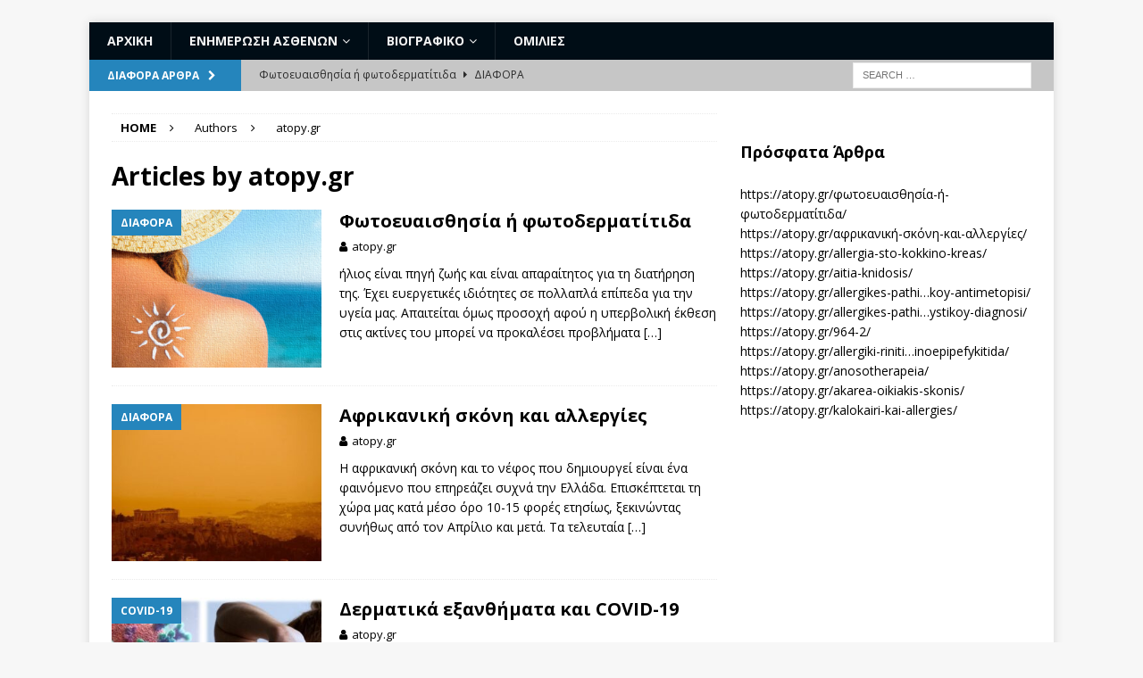

--- FILE ---
content_type: text/html; charset=UTF-8
request_url: https://atopy.gr/author/atopy-gr/
body_size: 10700
content:
<!DOCTYPE html>
<html class="no-js mh-one-sb" lang="en-US">
<head>
<meta charset="UTF-8">
<meta name="viewport" content="width=device-width, initial-scale=1.0">
<link rel="profile" href="http://gmpg.org/xfn/11" />
<meta name='robots' content='max-image-preview:large' />

	<!-- This site is optimized with the Yoast SEO plugin v14.4.1 - https://yoast.com/wordpress/plugins/seo/ -->
	<title>atopy.gr, Author at atopy.gr</title>
	<meta name="robots" content="index, follow" />
	<meta name="googlebot" content="index, follow, max-snippet:-1, max-image-preview:large, max-video-preview:-1" />
	<meta name="bingbot" content="index, follow, max-snippet:-1, max-image-preview:large, max-video-preview:-1" />
	<link rel="canonical" href="https://atopy.gr/author/atopy-gr/" />
	<link rel="next" href="https://atopy.gr/author/atopy-gr/page/2/" />
	<meta property="og:locale" content="en_US" />
	<meta property="og:type" content="profile" />
	<meta property="og:title" content="atopy.gr, Author at atopy.gr" />
	<meta property="og:url" content="https://atopy.gr/author/atopy-gr/" />
	<meta property="og:site_name" content="atopy.gr" />
	<meta property="og:image" content="https://secure.gravatar.com/avatar/e548a5e76ad9f59e780bcecba10ec85e?s=500&#038;d=mm&#038;r=g" />
	<meta name="twitter:card" content="summary_large_image" />
	<script type="application/ld+json" class="yoast-schema-graph">{"@context":"https://schema.org","@graph":[{"@type":"WebSite","@id":"https://atopy.gr/#website","url":"https://atopy.gr/","name":"atopy.gr","description":"\u0391\u03bb\u03bb\u03b5\u03c1\u03b3\u03b9\u03bf\u03bb\u03cc\u03b3\u03bf\u03c2 - \u03a3\u03c4\u03c1. \u0399\u03b1\u03c4\u03c1\u03cc\u03c2 \u0399\u03c9\u03ac\u03bd\u03bd\u03b7\u03c2 \u03a0\u03b1\u03c1\u03b1\u03c3\u03ba\u03b5\u03c5\u03cc\u03c0\u03bf\u03c5\u03bb\u03bf\u03c2","potentialAction":[{"@type":"SearchAction","target":"https://atopy.gr/?s={search_term_string}","query-input":"required name=search_term_string"}],"inLanguage":"en-US"},{"@type":"ProfilePage","@id":"https://atopy.gr/author/atopy-gr/#webpage","url":"https://atopy.gr/author/atopy-gr/","name":"atopy.gr, Author at atopy.gr","isPartOf":{"@id":"https://atopy.gr/#website"},"inLanguage":"en-US"},{"@type":["Person"],"@id":"https://atopy.gr/#/schema/person/9988db922f87753302785f603ea5aba0","name":"atopy.gr","image":{"@type":"ImageObject","@id":"https://atopy.gr/#personlogo","inLanguage":"en-US","url":"https://secure.gravatar.com/avatar/e548a5e76ad9f59e780bcecba10ec85e?s=96&d=mm&r=g","caption":"atopy.gr"},"mainEntityOfPage":{"@id":"https://atopy.gr/author/atopy-gr/#webpage"}}]}</script>
	<!-- / Yoast SEO plugin. -->


<link rel='dns-prefetch' href='//fonts.googleapis.com' />
<link rel='dns-prefetch' href='//s.w.org' />
<link rel="alternate" type="application/rss+xml" title="atopy.gr &raquo; Feed" href="https://atopy.gr/feed/" />
<link rel="alternate" type="application/rss+xml" title="atopy.gr &raquo; Comments Feed" href="https://atopy.gr/comments/feed/" />
<link rel="alternate" type="application/rss+xml" title="atopy.gr &raquo; Posts by atopy.gr Feed" href="https://atopy.gr/author/atopy-gr/feed/" />
		<script type="text/javascript">
			window._wpemojiSettings = {"baseUrl":"https:\/\/s.w.org\/images\/core\/emoji\/13.1.0\/72x72\/","ext":".png","svgUrl":"https:\/\/s.w.org\/images\/core\/emoji\/13.1.0\/svg\/","svgExt":".svg","source":{"concatemoji":"https:\/\/atopy.gr\/wp-includes\/js\/wp-emoji-release.min.js?ver=5.8.12"}};
			!function(e,a,t){var n,r,o,i=a.createElement("canvas"),p=i.getContext&&i.getContext("2d");function s(e,t){var a=String.fromCharCode;p.clearRect(0,0,i.width,i.height),p.fillText(a.apply(this,e),0,0);e=i.toDataURL();return p.clearRect(0,0,i.width,i.height),p.fillText(a.apply(this,t),0,0),e===i.toDataURL()}function c(e){var t=a.createElement("script");t.src=e,t.defer=t.type="text/javascript",a.getElementsByTagName("head")[0].appendChild(t)}for(o=Array("flag","emoji"),t.supports={everything:!0,everythingExceptFlag:!0},r=0;r<o.length;r++)t.supports[o[r]]=function(e){if(!p||!p.fillText)return!1;switch(p.textBaseline="top",p.font="600 32px Arial",e){case"flag":return s([127987,65039,8205,9895,65039],[127987,65039,8203,9895,65039])?!1:!s([55356,56826,55356,56819],[55356,56826,8203,55356,56819])&&!s([55356,57332,56128,56423,56128,56418,56128,56421,56128,56430,56128,56423,56128,56447],[55356,57332,8203,56128,56423,8203,56128,56418,8203,56128,56421,8203,56128,56430,8203,56128,56423,8203,56128,56447]);case"emoji":return!s([10084,65039,8205,55357,56613],[10084,65039,8203,55357,56613])}return!1}(o[r]),t.supports.everything=t.supports.everything&&t.supports[o[r]],"flag"!==o[r]&&(t.supports.everythingExceptFlag=t.supports.everythingExceptFlag&&t.supports[o[r]]);t.supports.everythingExceptFlag=t.supports.everythingExceptFlag&&!t.supports.flag,t.DOMReady=!1,t.readyCallback=function(){t.DOMReady=!0},t.supports.everything||(n=function(){t.readyCallback()},a.addEventListener?(a.addEventListener("DOMContentLoaded",n,!1),e.addEventListener("load",n,!1)):(e.attachEvent("onload",n),a.attachEvent("onreadystatechange",function(){"complete"===a.readyState&&t.readyCallback()})),(n=t.source||{}).concatemoji?c(n.concatemoji):n.wpemoji&&n.twemoji&&(c(n.twemoji),c(n.wpemoji)))}(window,document,window._wpemojiSettings);
		</script>
		<style type="text/css">
img.wp-smiley,
img.emoji {
	display: inline !important;
	border: none !important;
	box-shadow: none !important;
	height: 1em !important;
	width: 1em !important;
	margin: 0 .07em !important;
	vertical-align: -0.1em !important;
	background: none !important;
	padding: 0 !important;
}
</style>
	<link rel='stylesheet' id='wp-block-library-css'  href='https://atopy.gr/wp-includes/css/dist/block-library/style.min.css?ver=5.8.12' type='text/css' media='all' />
<link rel='stylesheet' id='mh-magazine-css'  href='https://atopy.gr/wp-content/themes/mh-magazine/style.css?ver=3.9.4' type='text/css' media='all' />
<link rel='stylesheet' id='mh-font-awesome-css'  href='https://atopy.gr/wp-content/themes/mh-magazine/includes/font-awesome.min.css' type='text/css' media='all' />
<link rel='stylesheet' id='mh-google-fonts-css'  href='https://fonts.googleapis.com/css?family=Open+Sans:300,400,400italic,600,700' type='text/css' media='all' />
<script type='text/javascript' src='https://atopy.gr/wp-includes/js/jquery/jquery.min.js?ver=3.6.0' id='jquery-core-js'></script>
<script type='text/javascript' src='https://atopy.gr/wp-includes/js/jquery/jquery-migrate.min.js?ver=3.3.2' id='jquery-migrate-js'></script>
<script type='text/javascript' src='https://atopy.gr/wp-content/themes/mh-magazine/js/scripts.js?ver=3.9.4' id='mh-scripts-js'></script>
<script type='text/javascript' src='https://atopy.gr/wp-content/plugins/wp-image-zoooom/assets/js/jquery.image_zoom.min.js?ver=1.41.1' id='image_zoooom-js'></script>
<script type='text/javascript' id='image_zoooom-init-js-extra'>
/* <![CDATA[ */
var IZ = {"with_woocommerce":"0","exchange_thumbnails":"1","woo_categories":"0","enable_mobile":"","options":{"lensShape":"square","lensSize":200,"lensBorderSize":1,"lensBorderColour":"#ffffff","borderRadius":0,"cursor":"pointer","zoomWindowWidth":300,"zoomWindowHeight":270,"zoomWindowOffsetx":10,"borderSize":1,"borderColour":"#888888","zoomWindowShadow":4,"lensFadeIn":0.5,"lensFadeOut":0.5,"zoomWindowFadeIn":0.5,"zoomWindowFadeOut":0.5,"easingAmount":12,"tint":"true","tintColour":"#ffffff","tintOpacity":0.1},"woo_slider":"0"};
/* ]]> */
</script>
<script type='text/javascript' src='https://atopy.gr/wp-content/plugins/wp-image-zoooom/assets/js/image_zoom-init.js?ver=1.41.1' id='image_zoooom-init-js'></script>
<link rel="https://api.w.org/" href="https://atopy.gr/wp-json/" /><link rel="alternate" type="application/json" href="https://atopy.gr/wp-json/wp/v2/users/1" /><link rel="EditURI" type="application/rsd+xml" title="RSD" href="https://atopy.gr/xmlrpc.php?rsd" />
<link rel="wlwmanifest" type="application/wlwmanifest+xml" href="https://atopy.gr/wp-includes/wlwmanifest.xml" /> 
<meta name="generator" content="WordPress 5.8.12" />
<!-- Analytics by WP-Statistics v12.6.13 - https://wp-statistics.com/ -->
<style type="text/css">
.mh-navigation li:hover, .mh-navigation ul li:hover > ul, .mh-main-nav-wrap, .mh-main-nav, .mh-social-nav li a:hover, .entry-tags li, .mh-slider-caption, .mh-widget-layout8 .mh-widget-title .mh-footer-widget-title-inner, .mh-widget-col-1 .mh-slider-caption, .mh-widget-col-1 .mh-posts-lineup-caption, .mh-carousel-layout1, .mh-spotlight-widget, .mh-social-widget li a, .mh-author-bio-widget, .mh-footer-widget .mh-tab-comment-excerpt, .mh-nip-item:hover .mh-nip-overlay, .mh-widget .tagcloud a, .mh-footer-widget .tagcloud a, .mh-footer, .mh-copyright-wrap, input[type=submit]:hover, #infinite-handle span:hover { background: #000d16; }
.mh-extra-nav-bg { background: rgba(0, 13, 22, 0.2); }
.mh-slider-caption, .mh-posts-stacked-title, .mh-posts-lineup-caption { background: #000d16; background: rgba(0, 13, 22, 0.8); }
@media screen and (max-width: 900px) { #mh-mobile .mh-slider-caption, #mh-mobile .mh-posts-lineup-caption { background: rgba(0, 13, 22, 1); } }
.slicknav_menu, .slicknav_nav ul, #mh-mobile .mh-footer-widget .mh-posts-stacked-overlay { border-color: #000d16; }
.mh-copyright, .mh-copyright a { color: #fff; }
.mh-widget-layout4 .mh-widget-title { background: #2585bc; background: rgba(37, 133, 188, 0.6); }
.mh-preheader, .mh-wide-layout .mh-subheader, .mh-ticker-title, .mh-main-nav li:hover, .mh-footer-nav, .slicknav_menu, .slicknav_btn, .slicknav_nav .slicknav_item:hover, .slicknav_nav a:hover, .mh-back-to-top, .mh-subheading, .entry-tags .fa, .entry-tags li:hover, .mh-widget-layout2 .mh-widget-title, .mh-widget-layout4 .mh-widget-title-inner, .mh-widget-layout4 .mh-footer-widget-title, .mh-widget-layout5 .mh-widget-title-inner, .mh-widget-layout6 .mh-widget-title, #mh-mobile .flex-control-paging li a.flex-active, .mh-image-caption, .mh-carousel-layout1 .mh-carousel-caption, .mh-tab-button.active, .mh-tab-button.active:hover, .mh-footer-widget .mh-tab-button.active, .mh-social-widget li:hover a, .mh-footer-widget .mh-social-widget li a, .mh-footer-widget .mh-author-bio-widget, .tagcloud a:hover, .mh-widget .tagcloud a:hover, .mh-footer-widget .tagcloud a:hover, .mh-posts-stacked-item .mh-meta, .page-numbers:hover, .mh-loop-pagination .current, .mh-comments-pagination .current, .pagelink, a:hover .pagelink, input[type=submit], #infinite-handle span { background: #2585bc; }
.mh-main-nav-wrap .slicknav_nav ul, blockquote, .mh-widget-layout1 .mh-widget-title, .mh-widget-layout3 .mh-widget-title, .mh-widget-layout5 .mh-widget-title, .mh-widget-layout8 .mh-widget-title:after, #mh-mobile .mh-slider-caption, .mh-carousel-layout1, .mh-spotlight-widget, .mh-author-bio-widget, .mh-author-bio-title, .mh-author-bio-image-frame, .mh-video-widget, .mh-tab-buttons, textarea:hover, input[type=text]:hover, input[type=email]:hover, input[type=tel]:hover, input[type=url]:hover { border-color: #2585bc; }
.mh-header-tagline, .mh-dropcap, .mh-carousel-layout1 .flex-direction-nav a, .mh-carousel-layout2 .mh-carousel-caption, .mh-posts-digest-small-category, .mh-posts-lineup-more, .bypostauthor .fn:after, .mh-comment-list .comment-reply-link:before, #respond #cancel-comment-reply-link:before { color: #2585bc; }
.mh-subheader, .page-numbers, a .pagelink, .mh-widget-layout3 .mh-widget-title, .mh-widget .search-form, .mh-tab-button, .mh-tab-content, .mh-nip-widget, .mh-magazine-facebook-page-widget, .mh-social-widget, .mh-posts-horizontal-widget, .mh-ad-spot, .mh-info-spot { background: #c6c6c6; }
.mh-tab-post-item { border-color: rgba(255, 255, 255, 0.3); }
.mh-tab-comment-excerpt { background: rgba(255, 255, 255, 0.6); }
#mh-mobile .mh-header-nav li:hover a, .mh-main-nav li a, .mh-extra-nav li:hover a, .mh-footer-nav li:hover a, .mh-social-nav li:hover .fa-mh-social, .mh-main-nav-wrap .slicknav_menu a, .mh-main-nav-wrap .slicknav_menu a:hover, .entry-tags a, .mh-slider-caption, .mh-slider-caption a, .mh-slider-caption a:hover, .mh-spotlight-widget, #mh-mobile .mh-spotlight-widget a, #mh-mobile .mh-spotlight-widget a:hover, .mh-spotlight-widget .mh-spotlight-meta, .mh-posts-stacked-title a, .mh-posts-stacked-title a:hover, .mh-posts-lineup-widget a, .mh-posts-lineup-widget a:hover, .mh-posts-lineup-caption, .mh-footer-widget .mh-tabbed-widget, .mh-footer-widget .mh-tabbed-widget a, .mh-footer-widget .mh-tabbed-widget a:hover, .mh-author-bio-title, .mh-author-bio-text, .mh-social-widget .fa-mh-social, .mh-footer, .mh-footer a, .mh-footer a:hover, .mh-footer .mh-meta, .mh-footer .mh-meta a, .mh-footer .mh-meta a:hover, .mh-footer .wp-caption-text, .mh-widget-layout1 .mh-widget-title.mh-footer-widget-title, .mh-widget-layout1 .mh-widget-title.mh-footer-widget-title a, .mh-widget-layout3 .mh-widget-title.mh-footer-widget-title, .mh-widget-layout3 .mh-widget-title.mh-footer-widget-title a, .mh-widget-layout7 .mh-widget-title.mh-footer-widget-title, .mh-widget-layout7 .mh-widget-title.mh-footer-widget-title a, .mh-widget-layout8 .mh-widget-title.mh-footer-widget-title, .mh-widget-layout8 .mh-widget-title.mh-footer-widget-title a, .mh-copyright, .mh-copyright a, .mh-copyright a:hover, .tagcloud a, .mh-tabbed-widget .tagcloud a, input[type=submit]:hover, #infinite-handle span:hover { color: #f4f4f4; }
.mh-main-nav-wrap .slicknav_menu .slicknav_icon-bar { background: #f4f4f4; }
.mh-meta, .mh-meta a, .mh-breadcrumb, .mh-breadcrumb a, .mh-comment-list .comment-meta, .mh-comment-list .comment-meta a, .mh-comment-list .comment-reply-link, .mh-user-data, .widget_rss .rss-date, .widget_rss cite { color: #000000; }
.entry-content a { color: #2585bc; }
a:hover, .entry-content a:hover, #respond a:hover, #respond #cancel-comment-reply-link:hover, #respond .logged-in-as a:hover, .mh-comment-list .comment-meta a:hover, .mh-ping-list .mh-ping-item a:hover, .mh-meta a:hover, .mh-breadcrumb a:hover, .mh-tabbed-widget a:hover { color: #b6272b; }
</style>
<!--[if lt IE 9]>
<script src="https://atopy.gr/wp-content/themes/mh-magazine/js/css3-mediaqueries.js"></script>
<![endif]-->
<link rel="icon" href="https://atopy.gr/wp-content/uploads/2020/12/cropped-cropped-John-Final-2-shadow_s-1-32x32.png" sizes="32x32" />
<link rel="icon" href="https://atopy.gr/wp-content/uploads/2020/12/cropped-cropped-John-Final-2-shadow_s-1-192x192.png" sizes="192x192" />
<link rel="apple-touch-icon" href="https://atopy.gr/wp-content/uploads/2020/12/cropped-cropped-John-Final-2-shadow_s-1-180x180.png" />
<meta name="msapplication-TileImage" content="https://atopy.gr/wp-content/uploads/2020/12/cropped-cropped-John-Final-2-shadow_s-1-270x270.png" />
		<style type="text/css" id="wp-custom-css">
			.customTittles{
	text-align: center;
	padding: 7px 0;
	text-decoration: underline;
}

.footerMap{
	padding: 5px 20px;
}

.footerText{
	font-size:1rem
}

.mh-footer{
	padding: 18px;
}

.wpcf7-form-control.wpcf7-text.wpcf7-validates-as-required{
	border-radius: 8px;
}

.wpcf7-form-control.wpcf7-textarea{
	border-radius: 8px;
}

.contactUsParent{
	position: relative;
	justify-content: center; 
	align-items: center;
}

.contactInfo{
	width: 42%;
	transform: translatey(60%);
	float: left;
	display: block;
	justify-content: center;
	align-items: center;
}



.contactFormHolder{
	width: 50%; 
	float: right; 
	border-left: 1px solid #000d16;
	padding-left: 10px
}

#page-563> header{
	text-align: center;
   text-decoration: underline;
}

.contactInfoWays{
	font-size: 2rem;
	color: black;
	padding-right: 5px;
}

.contactPageText{
	font-size: 1.2rem;
}

.contactInfoWaysMail{
	font-size:1.8rem;
}

.contactInfoList{
	list-style: none !important;
}

li.contactInfoListItem:not(:last-child) { 
   margin-bottom: 8px;  
}

i{
	margin-right: 8px;
}

@media (max-width: 760px){
	.contactInfo{
		transform: translatey(0);
		float: none;
		width: 100%
	}
	
	.contactFormHolder{
		width: 80%;
		float: none;
		border: none;
		margin: auto;
	}
	
	.contactUsParent{
		text-align: center;
	}
}

#page-2{
	padding: 3px 26px;
}

.entry-meta-date{
	display: none;
}

.entry-meta-comments{
	display: none;
}

.topNavParent div{
	vertical-align: top;
  display: inline-block;
  *display: inline;
  zoom: 1
}
.topNavParent{
  text-align: justify;
  -ms-text-justify: distribute-all-lines;
  text-justify: distribute-all-lines;
}

.topNavImage{
	min-width: 80px;
}

@media (max-width: 750px){
	.topNavParent{
		display: flex;
		flex-direction: column;
		text-align: center;
	}
	.box1{
		order: 2;
		padding-top: 8px;
	}
	.box2{
		order: 1;
	}
	
	.box3{
		order: 3;
		padding-top: 8px;
		text-align: center !important;
	}
	
	.topNavImage{
		min-width: 50px
	}
	
	.topNavParent div{
		display: block;
	}
	
	.mobileChange{
		display: none;
		margin-top:0 !important;
	}
	
	.mobileadd{
	display: block !important;
		}
}

.stretch {
  width: 100%;
  display: inline-block;
  font-size: 0;
  line-height: 0
}

.box2{
	padding-top: 12px;
}

.box3{
	text-align: right;
}


.mobileChange p{
	margin-top: 0 !important;
}

.textwidget p{
	margin-top: 0;
}

.topLogo{
	margin: auto !important;
	margin-bottom: auto;
}

.mobileadd{
	display: none;
}

.mh-slider-category{
	display: none;
}

.mh-ticker-item-date{
  display: none;
}
.mh-copyright-wrap {
	display: none;
}









		</style>
		</head>
<body id="mh-mobile" class="archive author author-atopy-gr author-1 mh-boxed-layout mh-right-sb mh-loop-layout1 mh-widget-layout3" itemscope="itemscope" itemtype="https://schema.org/WebPage">
<div class="mh-container mh-container-outer">
<div class="mh-header-nav-mobile clearfix"></div>
	<div class="mh-preheader">
    	<div class="mh-container mh-container-inner mh-row clearfix">
							<div class="mh-header-bar-content mh-header-bar-top-left mh-col-2-3 clearfix">
									</div>
										<div class="mh-header-bar-content mh-header-bar-top-right mh-col-1-3 clearfix">
									</div>
					</div>
	</div>
<header class="mh-header" itemscope="itemscope" itemtype="https://schema.org/WPHeader">
	<div class="mh-container mh-container-inner clearfix">
		<div class="mh-custom-header clearfix">
</div>
	</div>
	<div class="mh-main-nav-wrap">
		<nav class="mh-navigation mh-main-nav mh-container mh-container-inner clearfix" itemscope="itemscope" itemtype="https://schema.org/SiteNavigationElement">
			<div class="menu-primary-menu-container"><ul id="menu-primary-menu" class="menu"><li id="menu-item-549" class="menu-item menu-item-type-post_type menu-item-object-page menu-item-home menu-item-549"><a href="https://atopy.gr/">ΑΡΧΙΚΗ</a></li>
<li id="menu-item-2035" class="menu-item menu-item-type-custom menu-item-object-custom menu-item-has-children menu-item-2035"><a href="#">ΕΝΗΜΕΡΩΣΗ ΑΣΘΕΝΩΝ</a>
<ul class="sub-menu">
	<li id="menu-item-2056" class="menu-item menu-item-type-custom menu-item-object-custom menu-item-has-children menu-item-2056"><a href="#">ΑΛΛΕΡΓΙΟΓΟΝΑ</a>
	<ul class="sub-menu">
		<li id="menu-item-2051" class="menu-item menu-item-type-post_type menu-item-object-post menu-item-2051"><a href="https://atopy.gr/akarea-oikiakis-skonis/">ΑΚΑΡΕΑ</a></li>
		<li id="menu-item-2052" class="menu-item menu-item-type-post_type menu-item-object-post menu-item-2052"><a href="https://atopy.gr/allergia-sta-katoikidia/">ΑΛΛΕΡΓΙΑ ΣΤΑ ΚΑΤΟΙΚΙΔΙΑ</a></li>
		<li id="menu-item-2053" class="menu-item menu-item-type-post_type menu-item-object-post menu-item-2053"><a href="https://atopy.gr/gyreis/">ΓΥΡΕΙΣ</a></li>
		<li id="menu-item-2054" class="menu-item menu-item-type-post_type menu-item-object-post menu-item-2054"><a href="https://atopy.gr/dilitiria-entomon/">ΔΗΛΗΤΗΡΙΑ ΕΝΤΟΜΩΝ</a></li>
		<li id="menu-item-2055" class="menu-item menu-item-type-post_type menu-item-object-post menu-item-2055"><a href="https://atopy.gr/mykites/">ΜΥΚΗΤΕΣ</a></li>
	</ul>
</li>
	<li id="menu-item-2422" class="menu-item menu-item-type-custom menu-item-object-custom menu-item-has-children menu-item-2422"><a href="#">ΑΛΛΕΡΓΙΚΕΣ ΠΑΘΗΣΕΙΣ ΔΕΡΜΑΤΟΣ</a>
	<ul class="sub-menu">
		<li id="menu-item-2070" class="menu-item menu-item-type-post_type menu-item-object-post menu-item-2070"><a href="https://atopy.gr/liga-logia-gia-to-derma-mas/">ΛΙΓΑ ΛΟΓΙΑ ΓΙΑ ΤΟ ΔΕΡΜΑ ΜΑΣ</a></li>
		<li id="menu-item-2489" class="menu-item menu-item-type-post_type menu-item-object-post menu-item-has-children menu-item-2489"><a href="https://atopy.gr/knidosi-genika/">ΚΝΙΔΩΣΗ</a>
		<ul class="sub-menu">
			<li id="menu-item-2062" class="menu-item menu-item-type-post_type menu-item-object-post menu-item-2062"><a href="https://atopy.gr/knidosi-genika/">ΓΕΝΙΚΑ</a></li>
			<li id="menu-item-2063" class="menu-item menu-item-type-post_type menu-item-object-post menu-item-2063"><a href="https://atopy.gr/aitia-knidosis/">ΑΙΤΙΑ</a></li>
			<li id="menu-item-2064" class="menu-item menu-item-type-post_type menu-item-object-post menu-item-2064"><a href="https://atopy.gr/morfes-knidosis/">ΜΟΡΦΕΣ</a></li>
			<li id="menu-item-2065" class="menu-item menu-item-type-post_type menu-item-object-post menu-item-2065"><a href="https://atopy.gr/sychnotita-kai-diarkeia-knidosis/">ΣΥΧΝΟΤΗΤΑ ΚΑΙ ΔΙΑΡΚΕΙΑ</a></li>
		</ul>
</li>
	</ul>
</li>
	<li id="menu-item-3227" class="menu-item menu-item-type-taxonomy menu-item-object-category menu-item-has-children menu-item-3227"><a href="https://atopy.gr/category/allergikes-pathiseis-anapneystikoy/">ΑΛΛΕΡΓΙΚΕΣ ΠΑΘΗΣΕΙΣ ΑΝΑΠΝΕΥΣΤΙΚΟΥ</a>
	<ul class="sub-menu">
		<li id="menu-item-2068" class="menu-item menu-item-type-post_type menu-item-object-post menu-item-2068"><a href="https://atopy.gr/allergiki-rinitida-rinoepipefykitida/">ΑΛΛΕΡΓΙΚΗ ΡΙΝΙΤΙΔΑ</a></li>
		<li id="menu-item-2059" class="menu-item menu-item-type-post_type menu-item-object-post menu-item-2059"><a href="https://atopy.gr/allergikes-pathiseis-toy-anapneystikoy-diagnosi/">ΔΙΑΓΝΩΣΗ</a></li>
		<li id="menu-item-2058" class="menu-item menu-item-type-post_type menu-item-object-post menu-item-2058"><a href="https://atopy.gr/allergikes-pathiseis-toy-anapneystikoy-antimetopisi/">ΑΝΤΙΜΕΤΩΠΙΣΗ</a></li>
		<li id="menu-item-2069" class="menu-item menu-item-type-post_type menu-item-object-post menu-item-2069"><a href="https://atopy.gr/964-2/">ΣΩΜΑΤΙΚΗ ΑΣΚΗΣΗ ΚΑΙ ΑΛΛΕΡΓΙΑ</a></li>
	</ul>
</li>
	<li id="menu-item-2066" class="menu-item menu-item-type-post_type menu-item-object-post menu-item-2066"><a href="https://atopy.gr/anosotherapeia/">ΑΝΟΣΟΘΕΡΑΠΕΙΑ</a></li>
	<li id="menu-item-2060" class="menu-item menu-item-type-post_type menu-item-object-post menu-item-2060"><a href="https://atopy.gr/allergiko-shock/">ΑΝΑΦΥΛΑΞΙΑ &#8211; ΑΛΛΕΡΓΙΚΟ SHOCK</a></li>
	<li id="menu-item-2057" class="menu-item menu-item-type-post_type menu-item-object-post menu-item-2057"><a href="https://atopy.gr/allergia-sto-lasticho-latex-allergy-2/">ΑΛΛΕΡΓΙΑ ΣΤΟ ΛΑΣΤΙΧΟ</a></li>
	<li id="menu-item-2067" class="menu-item menu-item-type-post_type menu-item-object-post menu-item-2067"><a href="https://atopy.gr/ypereyaisthisia-stin-aspirini-ta-paysipona-kai-ta-antipyretika/">ΥΠΕΡΕΥΑΙΣΘΗΣΙΑ ΣΤΗΝ ΑΣΠΙΡΙΝΗ, ΠΑΥΣΙΠΟΝΑ, ΑΝΤΙΠΥΡΕΤΙΚΑ</a></li>
</ul>
</li>
<li id="menu-item-2038" class="menu-item menu-item-type-post_type menu-item-object-page menu-item-has-children menu-item-2038"><a href="https://atopy.gr/g-paraskevopoylos-cv/">ΒΙΟΓΡΑΦΙΚΟ</a>
<ul class="sub-menu">
	<li id="menu-item-3232" class="menu-item menu-item-type-post_type menu-item-object-page menu-item-3232"><a href="https://atopy.gr/g-paraskevopoylos-cv/">ΣΥΝΤΟΜΟ ΒΙΟΓΡΑΦΙΚΟ</a></li>
</ul>
</li>
<li id="menu-item-3231" class="menu-item menu-item-type-post_type menu-item-object-page menu-item-3231"><a href="https://atopy.gr/conferences/">ΟΜΙΛΙΕΣ</a></li>
</ul></div>		</nav>
	</div>
	</header>
	<div class="mh-subheader">
		<div class="mh-container mh-container-inner mh-row clearfix">
							<div class="mh-header-bar-content mh-header-bar-bottom-left mh-col-2-3 clearfix">
											<div class="mh-header-ticker mh-header-ticker-bottom">
							<div class="mh-ticker-bottom">
			<div class="mh-ticker-title mh-ticker-title-bottom">
			διαφορα αρθρα<i class="fa fa-chevron-right"></i>		</div>
		<div class="mh-ticker-content mh-ticker-content-bottom">
		<ul id="mh-ticker-loop-bottom">				<li class="mh-ticker-item mh-ticker-item-bottom">
					<a href="https://atopy.gr/%cf%86%cf%89%cf%84%ce%bf%ce%b5%cf%85%ce%b1%ce%b9%cf%83%ce%b8%ce%b7%cf%83%ce%af%ce%b1-%ce%ae-%cf%86%cf%89%cf%84%ce%bf%ce%b4%ce%b5%cf%81%ce%bc%ce%b1%cf%84%ce%af%cf%84%ce%b9%ce%b4%ce%b1/" title="Φωτοευαισθησία ή φωτοδερματίτιδα">
						<span class="mh-ticker-item-date mh-ticker-item-date-bottom">
                        	[ 09/12/2024 ]                        </span>
						<span class="mh-ticker-item-title mh-ticker-item-title-bottom">
							Φωτοευαισθησία ή φωτοδερματίτιδα						</span>
													<span class="mh-ticker-item-cat mh-ticker-item-cat-bottom">
								<i class="fa fa-caret-right"></i>
																Διαφορα							</span>
											</a>
				</li>				<li class="mh-ticker-item mh-ticker-item-bottom">
					<a href="https://atopy.gr/%ce%b1%cf%86%cf%81%ce%b9%ce%ba%ce%b1%ce%bd%ce%b9%ce%ba%ce%ae-%cf%83%ce%ba%cf%8c%ce%bd%ce%b7-%ce%ba%ce%b1%ce%b9-%ce%b1%ce%bb%ce%bb%ce%b5%cf%81%ce%b3%ce%af%ce%b5%cf%82/" title="Αφρικανική σκόνη και αλλεργίες">
						<span class="mh-ticker-item-date mh-ticker-item-date-bottom">
                        	[ 15/10/2024 ]                        </span>
						<span class="mh-ticker-item-title mh-ticker-item-title-bottom">
							Αφρικανική σκόνη και αλλεργίες						</span>
													<span class="mh-ticker-item-cat mh-ticker-item-cat-bottom">
								<i class="fa fa-caret-right"></i>
																Διαφορα							</span>
											</a>
				</li>				<li class="mh-ticker-item mh-ticker-item-bottom">
					<a href="https://atopy.gr/%ce%b4%ce%b5%cf%81%ce%bc%ce%b1%cf%84%ce%b9%ce%ba%ce%ac-%ce%b5%ce%be%ce%b1%ce%bd%ce%b8%ce%ae%ce%bc%ce%b1%cf%84%ce%b1-%ce%ba%ce%b1%ce%b9-covid-19/" title="Δερματικά εξανθήματα και COVID-19">
						<span class="mh-ticker-item-date mh-ticker-item-date-bottom">
                        	[ 07/02/2022 ]                        </span>
						<span class="mh-ticker-item-title mh-ticker-item-title-bottom">
							Δερματικά εξανθήματα και COVID-19						</span>
													<span class="mh-ticker-item-cat mh-ticker-item-cat-bottom">
								<i class="fa fa-caret-right"></i>
																COVID-19							</span>
											</a>
				</li>				<li class="mh-ticker-item mh-ticker-item-bottom">
					<a href="https://atopy.gr/increased-frequency-of-eating-eggs-in-infancy-associated-with-decreased-egg-allergy-later-on/" title="Αυξημένη κατανάλωση αυγού στη βρεφική ηλικία μειώνει την πιθανότητα μετέπειτα εκδήλωσης αλλεργίας στο αυγό">
						<span class="mh-ticker-item-date mh-ticker-item-date-bottom">
                        	[ 27/01/2022 ]                        </span>
						<span class="mh-ticker-item-title mh-ticker-item-title-bottom">
							Αυξημένη κατανάλωση αυγού στη βρεφική ηλικία μειώνει την πιθανότητα μετέπειτα εκδήλωσης αλλεργίας στο αυγό						</span>
													<span class="mh-ticker-item-cat mh-ticker-item-cat-bottom">
								<i class="fa fa-caret-right"></i>
																Διαφορα							</span>
											</a>
				</li>				<li class="mh-ticker-item mh-ticker-item-bottom">
					<a href="https://atopy.gr/allergia-sto-kokkino-kreas/" title="Αλλεργία στο κόκκινο κρέας">
						<span class="mh-ticker-item-date mh-ticker-item-date-bottom">
                        	[ 26/03/2020 ]                        </span>
						<span class="mh-ticker-item-title mh-ticker-item-title-bottom">
							Αλλεργία στο κόκκινο κρέας						</span>
													<span class="mh-ticker-item-cat mh-ticker-item-cat-bottom">
								<i class="fa fa-caret-right"></i>
																Διάφορα							</span>
											</a>
				</li>				<li class="mh-ticker-item mh-ticker-item-bottom">
					<a href="https://atopy.gr/covid-and-allergies/" title="Κορωνοϊός και αλλεργίες">
						<span class="mh-ticker-item-date mh-ticker-item-date-bottom">
                        	[ 22/03/2020 ]                        </span>
						<span class="mh-ticker-item-title mh-ticker-item-title-bottom">
							Κορωνοϊός και αλλεργίες						</span>
													<span class="mh-ticker-item-cat mh-ticker-item-cat-bottom">
								<i class="fa fa-caret-right"></i>
																COVID-19							</span>
											</a>
				</li>				<li class="mh-ticker-item mh-ticker-item-bottom">
					<a href="https://atopy.gr/allergia-sto-lasticho-latex-allergy-2/" title="Αλλεργία στο λάστιχο (latex allergy)">
						<span class="mh-ticker-item-date mh-ticker-item-date-bottom">
                        	[ 03/02/2020 ]                        </span>
						<span class="mh-ticker-item-title mh-ticker-item-title-bottom">
							Αλλεργία στο λάστιχο (latex allergy)						</span>
													<span class="mh-ticker-item-cat mh-ticker-item-cat-bottom">
								<i class="fa fa-caret-right"></i>
																ΑΛΛΕΡΓΙΑ ΣΤΟ ΛΑΣΤΙΧΟ							</span>
											</a>
				</li>				<li class="mh-ticker-item mh-ticker-item-bottom">
					<a href="https://atopy.gr/aitia-knidosis/" title="Αιτια κνιδωσης">
						<span class="mh-ticker-item-date mh-ticker-item-date-bottom">
                        	[ 21/09/2017 ]                        </span>
						<span class="mh-ticker-item-title mh-ticker-item-title-bottom">
							Αιτια κνιδωσης						</span>
													<span class="mh-ticker-item-cat mh-ticker-item-cat-bottom">
								<i class="fa fa-caret-right"></i>
																Αιτια κνιδωσης							</span>
											</a>
				</li>				<li class="mh-ticker-item mh-ticker-item-bottom">
					<a href="https://atopy.gr/sychnotita-kai-diarkeia-knidosis/" title="Συχνότητα &#8211; διάρκεια κνίδωσης">
						<span class="mh-ticker-item-date mh-ticker-item-date-bottom">
                        	[ 21/09/2017 ]                        </span>
						<span class="mh-ticker-item-title mh-ticker-item-title-bottom">
							Συχνότητα &#8211; διάρκεια κνίδωσης						</span>
													<span class="mh-ticker-item-cat mh-ticker-item-cat-bottom">
								<i class="fa fa-caret-right"></i>
																Δερματικες Αλλεργιες							</span>
											</a>
				</li>				<li class="mh-ticker-item mh-ticker-item-bottom">
					<a href="https://atopy.gr/morfes-knidosis/" title="Μορφές κνίδωσης">
						<span class="mh-ticker-item-date mh-ticker-item-date-bottom">
                        	[ 21/09/2017 ]                        </span>
						<span class="mh-ticker-item-title mh-ticker-item-title-bottom">
							Μορφές κνίδωσης						</span>
													<span class="mh-ticker-item-cat mh-ticker-item-cat-bottom">
								<i class="fa fa-caret-right"></i>
																ΑΛΛΕΡΓΙΚΕΣ ΔΕΡΜΑΤΟΠΑΘΕΙΕΣ							</span>
											</a>
				</li>		</ul>
	</div>
</div>						</div>
									</div>
										<div class="mh-header-bar-content mh-header-bar-bottom-right mh-col-1-3 clearfix">
											<aside class="mh-header-search mh-header-search-bottom">
							<form role="search" method="get" class="search-form" action="https://atopy.gr/">
				<label>
					<span class="screen-reader-text">Search for:</span>
					<input type="search" class="search-field" placeholder="Search &hellip;" value="" name="s" />
				</label>
				<input type="submit" class="search-submit" value="Search" />
			</form>						</aside>
									</div>
					</div>
	</div>
<div class="mh-wrapper clearfix">
	<div class="mh-main clearfix">
		<div id="main-content" class="mh-loop mh-content" role="main"><nav class="mh-breadcrumb" itemscope itemtype="http://schema.org/BreadcrumbList"><span itemprop="itemListElement" itemscope itemtype="http://schema.org/ListItem"><a href="https://atopy.gr" itemprop="item"><span itemprop="name">Home</span></a><meta itemprop="position" content="1" /></span><span class="mh-breadcrumb-delimiter"><i class="fa fa-angle-right"></i></span>Authors<span class="mh-breadcrumb-delimiter"><i class="fa fa-angle-right"></i></span>atopy.gr</nav>
				<header class="page-header"><h1 class="page-title">Articles by <span class="vcard">atopy.gr</span></h1>				</header><article class="mh-posts-list-item clearfix post-3286 post type-post status-publish format-standard has-post-thumbnail hentry category-1 tag-sider tag-162 tag-160 tag-159 tag-161">
	<figure class="mh-posts-list-thumb">
		<a class="mh-thumb-icon mh-thumb-icon-small-mobile" href="https://atopy.gr/%cf%86%cf%89%cf%84%ce%bf%ce%b5%cf%85%ce%b1%ce%b9%cf%83%ce%b8%ce%b7%cf%83%ce%af%ce%b1-%ce%ae-%cf%86%cf%89%cf%84%ce%bf%ce%b4%ce%b5%cf%81%ce%bc%ce%b1%cf%84%ce%af%cf%84%ce%b9%ce%b4%ce%b1/"><img width="326" height="245" src="https://atopy.gr/wp-content/uploads/Sunburn1-326x245.png" class="attachment-mh-magazine-medium size-mh-magazine-medium wp-post-image" alt="" loading="lazy" srcset="https://atopy.gr/wp-content/uploads/Sunburn1-326x245.png 326w, https://atopy.gr/wp-content/uploads/Sunburn1-80x60.png 80w" sizes="(max-width: 326px) 100vw, 326px" />		</a>
					<div class="mh-image-caption mh-posts-list-caption">
				Διαφορα			</div>
			</figure>
	<div class="mh-posts-list-content clearfix">
		<header class="mh-posts-list-header">
			<h3 class="entry-title mh-posts-list-title">
				<a href="https://atopy.gr/%cf%86%cf%89%cf%84%ce%bf%ce%b5%cf%85%ce%b1%ce%b9%cf%83%ce%b8%ce%b7%cf%83%ce%af%ce%b1-%ce%ae-%cf%86%cf%89%cf%84%ce%bf%ce%b4%ce%b5%cf%81%ce%bc%ce%b1%cf%84%ce%af%cf%84%ce%b9%ce%b4%ce%b1/" title="Φωτοευαισθησία ή φωτοδερματίτιδα" rel="bookmark">
					Φωτοευαισθησία ή φωτοδερματίτιδα				</a>
			</h3>
			<div class="mh-meta entry-meta">
<span class="entry-meta-date updated"><i class="fa fa-clock-o"></i><a href="https://atopy.gr/2024/12/">09/12/2024</a></span>
<span class="entry-meta-author author vcard"><i class="fa fa-user"></i><a class="fn" href="https://atopy.gr/author/atopy-gr/">atopy.gr</a></span>
<span class="entry-meta-comments"><i class="fa fa-comment-o"></i><span class="mh-comment-count-link">Comments Off<span class="screen-reader-text"> on Φωτοευαισθησία ή φωτοδερματίτιδα</span></span></span>
</div>
		</header>
		<div class="mh-posts-list-excerpt clearfix">
			<div class="mh-excerpt"><p>ήλιος είναι πηγή ζωής και είναι απαραίτητος για τη διατήρηση της. Έχει ευεργετικές ιδιότητες σε πολλαπλά επίπεδα για την υγεία μας. Απαιτείται όμως προσοχή αφού η υπερβολική έκθεση στις ακτίνες του μπορεί να προκαλέσει προβλήματα <a class="mh-excerpt-more" href="https://atopy.gr/%cf%86%cf%89%cf%84%ce%bf%ce%b5%cf%85%ce%b1%ce%b9%cf%83%ce%b8%ce%b7%cf%83%ce%af%ce%b1-%ce%ae-%cf%86%cf%89%cf%84%ce%bf%ce%b4%ce%b5%cf%81%ce%bc%ce%b1%cf%84%ce%af%cf%84%ce%b9%ce%b4%ce%b1/" title="Φωτοευαισθησία ή φωτοδερματίτιδα">[&#8230;]</a></p>
</div>		</div>
	</div>
</article><article class="mh-posts-list-item clearfix post-3278 post type-post status-publish format-standard has-post-thumbnail hentry category-1 tag-slider tag-167 tag-34 tag-166 tag-35">
	<figure class="mh-posts-list-thumb">
		<a class="mh-thumb-icon mh-thumb-icon-small-mobile" href="https://atopy.gr/%ce%b1%cf%86%cf%81%ce%b9%ce%ba%ce%b1%ce%bd%ce%b9%ce%ba%ce%ae-%cf%83%ce%ba%cf%8c%ce%bd%ce%b7-%ce%ba%ce%b1%ce%b9-%ce%b1%ce%bb%ce%bb%ce%b5%cf%81%ce%b3%ce%af%ce%b5%cf%82/"><img width="326" height="245" src="https://atopy.gr/wp-content/uploads/Αθήνα-και-αφριακνική-αμμος-326x245.jpg" class="attachment-mh-magazine-medium size-mh-magazine-medium wp-post-image" alt="" loading="lazy" srcset="https://atopy.gr/wp-content/uploads/Αθήνα-και-αφριακνική-αμμος-326x245.jpg 326w, https://atopy.gr/wp-content/uploads/Αθήνα-και-αφριακνική-αμμος-678x509.jpg 678w, https://atopy.gr/wp-content/uploads/Αθήνα-και-αφριακνική-αμμος-80x60.jpg 80w" sizes="(max-width: 326px) 100vw, 326px" />		</a>
					<div class="mh-image-caption mh-posts-list-caption">
				Διαφορα			</div>
			</figure>
	<div class="mh-posts-list-content clearfix">
		<header class="mh-posts-list-header">
			<h3 class="entry-title mh-posts-list-title">
				<a href="https://atopy.gr/%ce%b1%cf%86%cf%81%ce%b9%ce%ba%ce%b1%ce%bd%ce%b9%ce%ba%ce%ae-%cf%83%ce%ba%cf%8c%ce%bd%ce%b7-%ce%ba%ce%b1%ce%b9-%ce%b1%ce%bb%ce%bb%ce%b5%cf%81%ce%b3%ce%af%ce%b5%cf%82/" title="Αφρικανική σκόνη και αλλεργίες" rel="bookmark">
					Αφρικανική σκόνη και αλλεργίες				</a>
			</h3>
			<div class="mh-meta entry-meta">
<span class="entry-meta-date updated"><i class="fa fa-clock-o"></i><a href="https://atopy.gr/2024/10/">15/10/2024</a></span>
<span class="entry-meta-author author vcard"><i class="fa fa-user"></i><a class="fn" href="https://atopy.gr/author/atopy-gr/">atopy.gr</a></span>
<span class="entry-meta-comments"><i class="fa fa-comment-o"></i><span class="mh-comment-count-link">Comments Off<span class="screen-reader-text"> on Αφρικανική σκόνη και αλλεργίες</span></span></span>
</div>
		</header>
		<div class="mh-posts-list-excerpt clearfix">
			<div class="mh-excerpt"><p>Η αφρικανική σκόνη και το νέφος που δημιουργεί είναι ένα φαινόμενο που επηρεάζει συχνά την Ελλάδα. Επισκέπτεται τη χώρα μας κατά μέσο όρο 10-15 φορές ετησίως, ξεκινώντας συνήθως από τον Απρίλιο και μετά. Τα τελευταία <a class="mh-excerpt-more" href="https://atopy.gr/%ce%b1%cf%86%cf%81%ce%b9%ce%ba%ce%b1%ce%bd%ce%b9%ce%ba%ce%ae-%cf%83%ce%ba%cf%8c%ce%bd%ce%b7-%ce%ba%ce%b1%ce%b9-%ce%b1%ce%bb%ce%bb%ce%b5%cf%81%ce%b3%ce%af%ce%b5%cf%82/" title="Αφρικανική σκόνη και αλλεργίες">[&#8230;]</a></p>
</div>		</div>
	</div>
</article><article class="mh-posts-list-item clearfix post-1807 post type-post status-publish format-standard has-post-thumbnail hentry category-covid-19 category-diafora tag-covid-19 tag-10 tag-31 tag-165">
	<figure class="mh-posts-list-thumb">
		<a class="mh-thumb-icon mh-thumb-icon-small-mobile" href="https://atopy.gr/%ce%b4%ce%b5%cf%81%ce%bc%ce%b1%cf%84%ce%b9%ce%ba%ce%ac-%ce%b5%ce%be%ce%b1%ce%bd%ce%b8%ce%ae%ce%bc%ce%b1%cf%84%ce%b1-%ce%ba%ce%b1%ce%b9-covid-19/"><img width="326" height="245" src="https://atopy.gr/wp-content/uploads/Δερμα-και-Covid-1040x440-1-326x245.jpg" class="attachment-mh-magazine-medium size-mh-magazine-medium wp-post-image" alt="" loading="lazy" srcset="https://atopy.gr/wp-content/uploads/Δερμα-και-Covid-1040x440-1-326x245.jpg 326w, https://atopy.gr/wp-content/uploads/Δερμα-και-Covid-1040x440-1-80x60.jpg 80w" sizes="(max-width: 326px) 100vw, 326px" />		</a>
					<div class="mh-image-caption mh-posts-list-caption">
				COVID-19			</div>
			</figure>
	<div class="mh-posts-list-content clearfix">
		<header class="mh-posts-list-header">
			<h3 class="entry-title mh-posts-list-title">
				<a href="https://atopy.gr/%ce%b4%ce%b5%cf%81%ce%bc%ce%b1%cf%84%ce%b9%ce%ba%ce%ac-%ce%b5%ce%be%ce%b1%ce%bd%ce%b8%ce%ae%ce%bc%ce%b1%cf%84%ce%b1-%ce%ba%ce%b1%ce%b9-covid-19/" title="Δερματικά εξανθήματα και COVID-19" rel="bookmark">
					Δερματικά εξανθήματα και COVID-19				</a>
			</h3>
			<div class="mh-meta entry-meta">
<span class="entry-meta-date updated"><i class="fa fa-clock-o"></i><a href="https://atopy.gr/2022/02/">07/02/2022</a></span>
<span class="entry-meta-author author vcard"><i class="fa fa-user"></i><a class="fn" href="https://atopy.gr/author/atopy-gr/">atopy.gr</a></span>
<span class="entry-meta-comments"><i class="fa fa-comment-o"></i><span class="mh-comment-count-link">Comments Off<span class="screen-reader-text"> on Δερματικά εξανθήματα και COVID-19</span></span></span>
</div>
		</header>
		<div class="mh-posts-list-excerpt clearfix">
			<div class="mh-excerpt"><p>Η λοίμωξη COVID-19 επιδρά κυρίως στους πνεύμονες, αν και πολύ συχνά η λοίμωξη μπορεί να επεκταθεί και σε άλλα συστήματα με την εκδήλωση πολλών και διαφορετικών συμπτωμάτων. Πυρετός με ρίγος, έντονο αίσθημα κόπωσης, ξηρός βήχας, <a class="mh-excerpt-more" href="https://atopy.gr/%ce%b4%ce%b5%cf%81%ce%bc%ce%b1%cf%84%ce%b9%ce%ba%ce%ac-%ce%b5%ce%be%ce%b1%ce%bd%ce%b8%ce%ae%ce%bc%ce%b1%cf%84%ce%b1-%ce%ba%ce%b1%ce%b9-covid-19/" title="Δερματικά εξανθήματα και COVID-19">[&#8230;]</a></p>
</div>		</div>
	</div>
</article><article class="mh-posts-list-item clearfix post-2403 post type-post status-publish format-standard has-post-thumbnail hentry category-1 tag-slider tag-158 tag-trofiki-allergia">
	<figure class="mh-posts-list-thumb">
		<a class="mh-thumb-icon mh-thumb-icon-small-mobile" href="https://atopy.gr/increased-frequency-of-eating-eggs-in-infancy-associated-with-decreased-egg-allergy-later-on/"><img width="326" height="245" src="https://atopy.gr/wp-content/uploads/Egg-Allergy-1040x440-1-326x245.jpg" class="attachment-mh-magazine-medium size-mh-magazine-medium wp-post-image" alt="" loading="lazy" srcset="https://atopy.gr/wp-content/uploads/Egg-Allergy-1040x440-1-326x245.jpg 326w, https://atopy.gr/wp-content/uploads/Egg-Allergy-1040x440-1-80x60.jpg 80w" sizes="(max-width: 326px) 100vw, 326px" />		</a>
					<div class="mh-image-caption mh-posts-list-caption">
				Διαφορα			</div>
			</figure>
	<div class="mh-posts-list-content clearfix">
		<header class="mh-posts-list-header">
			<h3 class="entry-title mh-posts-list-title">
				<a href="https://atopy.gr/increased-frequency-of-eating-eggs-in-infancy-associated-with-decreased-egg-allergy-later-on/" title="Αυξημένη κατανάλωση αυγού στη βρεφική ηλικία μειώνει την πιθανότητα μετέπειτα εκδήλωσης αλλεργίας στο αυγό" rel="bookmark">
					Αυξημένη κατανάλωση αυγού στη βρεφική ηλικία μειώνει την πιθανότητα μετέπειτα εκδήλωσης αλλεργίας στο αυγό				</a>
			</h3>
			<div class="mh-meta entry-meta">
<span class="entry-meta-date updated"><i class="fa fa-clock-o"></i><a href="https://atopy.gr/2022/01/">27/01/2022</a></span>
<span class="entry-meta-author author vcard"><i class="fa fa-user"></i><a class="fn" href="https://atopy.gr/author/atopy-gr/">atopy.gr</a></span>
<span class="entry-meta-comments"><i class="fa fa-comment-o"></i><span class="mh-comment-count-link">Comments Off<span class="screen-reader-text"> on Αυξημένη κατανάλωση αυγού στη βρεφική ηλικία μειώνει την πιθανότητα μετέπειτα εκδήλωσης αλλεργίας στο αυγό</span></span></span>
</div>
		</header>
		<div class="mh-posts-list-excerpt clearfix">
			<div class="mh-excerpt"><p>Από το 2015, μετά τη δημοσίευση της μελέτης LEAP (Learning Early About Peanut Allergy) συνιστάται η χορήγηση φυστικιού το νωρίτερο δυνατό, στα βρέφη που εμφανίζουν μεγάλη πιθανότητα εκδήλωσης αλλεργίας σε αυτό. Η μελέτη αυτή έδειξε <a class="mh-excerpt-more" href="https://atopy.gr/increased-frequency-of-eating-eggs-in-infancy-associated-with-decreased-egg-allergy-later-on/" title="Αυξημένη κατανάλωση αυγού στη βρεφική ηλικία μειώνει την πιθανότητα μετέπειτα εκδήλωσης αλλεργίας στο αυγό">[&#8230;]</a></p>
</div>		</div>
	</div>
</article><article class="mh-posts-list-item clearfix post-1881 post type-post status-publish format-standard has-post-thumbnail hentry category-diafora tag-slider tag-13 tag--gal- tag-15">
	<figure class="mh-posts-list-thumb">
		<a class="mh-thumb-icon mh-thumb-icon-small-mobile" href="https://atopy.gr/allergia-sto-kokkino-kreas/"><img width="326" height="245" src="https://atopy.gr/wp-content/uploads/2020/12/Αλλεργια-στο-κόκκινο-κρέας-1-326x245.jpg" class="attachment-mh-magazine-medium size-mh-magazine-medium wp-post-image" alt="" loading="lazy" srcset="https://atopy.gr/wp-content/uploads/2020/12/Αλλεργια-στο-κόκκινο-κρέας-1-326x245.jpg 326w, https://atopy.gr/wp-content/uploads/2020/12/Αλλεργια-στο-κόκκινο-κρέας-1-678x509.jpg 678w, https://atopy.gr/wp-content/uploads/2020/12/Αλλεργια-στο-κόκκινο-κρέας-1-80x60.jpg 80w" sizes="(max-width: 326px) 100vw, 326px" />		</a>
					<div class="mh-image-caption mh-posts-list-caption">
				Διάφορα			</div>
			</figure>
	<div class="mh-posts-list-content clearfix">
		<header class="mh-posts-list-header">
			<h3 class="entry-title mh-posts-list-title">
				<a href="https://atopy.gr/allergia-sto-kokkino-kreas/" title="Αλλεργία στο κόκκινο κρέας" rel="bookmark">
					Αλλεργία στο κόκκινο κρέας				</a>
			</h3>
			<div class="mh-meta entry-meta">
<span class="entry-meta-date updated"><i class="fa fa-clock-o"></i><a href="https://atopy.gr/2020/03/">26/03/2020</a></span>
<span class="entry-meta-author author vcard"><i class="fa fa-user"></i><a class="fn" href="https://atopy.gr/author/atopy-gr/">atopy.gr</a></span>
<span class="entry-meta-comments"><i class="fa fa-comment-o"></i><span class="mh-comment-count-link">Comments Off<span class="screen-reader-text"> on Αλλεργία στο κόκκινο κρέας</span></span></span>
</div>
		</header>
		<div class="mh-posts-list-excerpt clearfix">
			<div class="mh-excerpt"><p>Η αλλεργία στο κόκκινο κρέας είναι μια σπάνια αλλεργική πάθηση, που μπορεί όμως να αποβεί επικίνδυνη <a class="mh-excerpt-more" href="https://atopy.gr/allergia-sto-kokkino-kreas/" title="Αλλεργία στο κόκκινο κρέας">[&#8230;]</a></p>
</div>		</div>
	</div>
</article><article class="mh-posts-list-item clearfix post-1801 post type-post status-publish format-standard has-post-thumbnail hentry category-covid-19 tag-covid-19 tag-18 tag-19 tag-20">
	<figure class="mh-posts-list-thumb">
		<a class="mh-thumb-icon mh-thumb-icon-small-mobile" href="https://atopy.gr/covid-and-allergies/"><img width="326" height="245" src="https://atopy.gr/wp-content/uploads/2020/12/Κορωνοϊός-πνευμονία-326x245.png" class="attachment-mh-magazine-medium size-mh-magazine-medium wp-post-image" alt="" loading="lazy" srcset="https://atopy.gr/wp-content/uploads/2020/12/Κορωνοϊός-πνευμονία-326x245.png 326w, https://atopy.gr/wp-content/uploads/2020/12/Κορωνοϊός-πνευμονία-678x509.png 678w, https://atopy.gr/wp-content/uploads/2020/12/Κορωνοϊός-πνευμονία-80x60.png 80w" sizes="(max-width: 326px) 100vw, 326px" />		</a>
					<div class="mh-image-caption mh-posts-list-caption">
				COVID-19			</div>
			</figure>
	<div class="mh-posts-list-content clearfix">
		<header class="mh-posts-list-header">
			<h3 class="entry-title mh-posts-list-title">
				<a href="https://atopy.gr/covid-and-allergies/" title="Κορωνοϊός και αλλεργίες" rel="bookmark">
					Κορωνοϊός και αλλεργίες				</a>
			</h3>
			<div class="mh-meta entry-meta">
<span class="entry-meta-date updated"><i class="fa fa-clock-o"></i><a href="https://atopy.gr/2020/03/">22/03/2020</a></span>
<span class="entry-meta-author author vcard"><i class="fa fa-user"></i><a class="fn" href="https://atopy.gr/author/atopy-gr/">atopy.gr</a></span>
<span class="entry-meta-comments"><i class="fa fa-comment-o"></i><span class="mh-comment-count-link">Comments Off<span class="screen-reader-text"> on Κορωνοϊός και αλλεργίες</span></span></span>
</div>
		</header>
		<div class="mh-posts-list-excerpt clearfix">
			<div class="mh-excerpt"><p>Πως μπορούμε να διακρίνουμε αν έχουμε συμπτώματα αλλεργίας ή λοίμωξη από κορωνοϊό; Σε κάθε περίπτωση όμως τηρούμε τα μέτρα προφύλαξης! <a class="mh-excerpt-more" href="https://atopy.gr/covid-and-allergies/" title="Κορωνοϊός και αλλεργίες">[&#8230;]</a></p>
</div>		</div>
	</div>
</article><article class="mh-posts-list-item clearfix post-1527 post type-post status-publish format-standard has-post-thumbnail hentry category-allergia-sto-lasticho tag-latex tag-latex-fruit- tag-slider tag-23 tag-15">
	<figure class="mh-posts-list-thumb">
		<a class="mh-thumb-icon mh-thumb-icon-small-mobile" href="https://atopy.gr/allergia-sto-lasticho-latex-allergy-2/"><img width="326" height="245" src="https://atopy.gr/wp-content/uploads/Latex-χειρουργεί-ο-1030x438-1-326x245.jpg" class="attachment-mh-magazine-medium size-mh-magazine-medium wp-post-image" alt="" loading="lazy" srcset="https://atopy.gr/wp-content/uploads/Latex-χειρουργεί-ο-1030x438-1-326x245.jpg 326w, https://atopy.gr/wp-content/uploads/Latex-χειρουργεί-ο-1030x438-1-80x60.jpg 80w" sizes="(max-width: 326px) 100vw, 326px" />		</a>
					<div class="mh-image-caption mh-posts-list-caption">
				ΑΛΛΕΡΓΙΑ ΣΤΟ ΛΑΣΤΙΧΟ			</div>
			</figure>
	<div class="mh-posts-list-content clearfix">
		<header class="mh-posts-list-header">
			<h3 class="entry-title mh-posts-list-title">
				<a href="https://atopy.gr/allergia-sto-lasticho-latex-allergy-2/" title="Αλλεργία στο λάστιχο (latex allergy)" rel="bookmark">
					Αλλεργία στο λάστιχο (latex allergy)				</a>
			</h3>
			<div class="mh-meta entry-meta">
<span class="entry-meta-date updated"><i class="fa fa-clock-o"></i><a href="https://atopy.gr/2020/02/">03/02/2020</a></span>
<span class="entry-meta-author author vcard"><i class="fa fa-user"></i><a class="fn" href="https://atopy.gr/author/atopy-gr/">atopy.gr</a></span>
<span class="entry-meta-comments"><i class="fa fa-comment-o"></i><span class="mh-comment-count-link">Comments Off<span class="screen-reader-text"> on Αλλεργία στο λάστιχο (latex allergy)</span></span></span>
</div>
		</header>
		<div class="mh-posts-list-excerpt clearfix">
			<div class="mh-excerpt"><p>Η αλλεργία στο λάστιχο έχει αυξηθεί πολύ τα τελευταία χρόνια. Πόσο συχνή είναι; Ποιά είναι τα συμπτώματα; Τι πρέπει να αποφεύγουμε; <a class="mh-excerpt-more" href="https://atopy.gr/allergia-sto-lasticho-latex-allergy-2/" title="Αλλεργία στο λάστιχο (latex allergy)">[&#8230;]</a></p>
</div>		</div>
	</div>
</article><article class="mh-posts-list-item clearfix post-1396 post type-post status-publish format-standard has-post-thumbnail hentry category-aitia-knidosis category-allergikes-dermatopatheies tag-slider tag-41 tag-28 tag-42 tag-25">
	<figure class="mh-posts-list-thumb">
		<a class="mh-thumb-icon mh-thumb-icon-small-mobile" href="https://atopy.gr/aitia-knidosis/"><img width="326" height="245" src="https://atopy.gr/wp-content/uploads/Urticaria-300x198-1-326x245.jpg" class="attachment-mh-magazine-medium size-mh-magazine-medium wp-post-image" alt="" loading="lazy" srcset="https://atopy.gr/wp-content/uploads/Urticaria-300x198-1-326x245.jpg 326w, https://atopy.gr/wp-content/uploads/Urticaria-300x198-1-80x60.jpg 80w" sizes="(max-width: 326px) 100vw, 326px" />		</a>
					<div class="mh-image-caption mh-posts-list-caption">
				Αιτια κνιδωσης			</div>
			</figure>
	<div class="mh-posts-list-content clearfix">
		<header class="mh-posts-list-header">
			<h3 class="entry-title mh-posts-list-title">
				<a href="https://atopy.gr/aitia-knidosis/" title="Αιτια κνιδωσης" rel="bookmark">
					Αιτια κνιδωσης				</a>
			</h3>
			<div class="mh-meta entry-meta">
<span class="entry-meta-date updated"><i class="fa fa-clock-o"></i><a href="https://atopy.gr/2017/09/">21/09/2017</a></span>
<span class="entry-meta-author author vcard"><i class="fa fa-user"></i><a class="fn" href="https://atopy.gr/author/atopy-gr/">atopy.gr</a></span>
<span class="entry-meta-comments"><i class="fa fa-comment-o"></i><a href="https://atopy.gr/aitia-knidosis/#respond" class="mh-comment-count-link" >0</a></span>
</div>
		</header>
		<div class="mh-posts-list-excerpt clearfix">
			<div class="mh-excerpt"><p>Υπάρχουν πολλές και διαφορετικές μορφές κνίδωσης που ταξινομούνται αναλόγως της διάρκειας, του μηχανισμού που τις προκαλεί ή των αιτιών που υποκρύπτονται. <a class="mh-excerpt-more" href="https://atopy.gr/aitia-knidosis/" title="Αιτια κνιδωσης">[&#8230;]</a></p>
</div>		</div>
	</div>
</article><article class="mh-posts-list-item clearfix post-1394 post type-post status-publish format-standard has-post-thumbnail hentry category-5 category-6 tag-slider tag-diarkeia-knidosis tag-24 tag-26">
	<figure class="mh-posts-list-thumb">
		<a class="mh-thumb-icon mh-thumb-icon-small-mobile" href="https://atopy.gr/sychnotita-kai-diarkeia-knidosis/"><img width="326" height="245" src="https://atopy.gr/wp-content/uploads/2020/12/Κνίδωση-και-αγγειοίδημα-1030x438--326x245.jpg" class="attachment-mh-magazine-medium size-mh-magazine-medium wp-post-image" alt="" loading="lazy" srcset="https://atopy.gr/wp-content/uploads/2020/12/Κνίδωση-και-αγγειοίδημα-1030x438--326x245.jpg 326w, https://atopy.gr/wp-content/uploads/2020/12/Κνίδωση-και-αγγειοίδημα-1030x438--80x60.jpg 80w" sizes="(max-width: 326px) 100vw, 326px" />		</a>
					<div class="mh-image-caption mh-posts-list-caption">
				Δερματικες Αλλεργιες			</div>
			</figure>
	<div class="mh-posts-list-content clearfix">
		<header class="mh-posts-list-header">
			<h3 class="entry-title mh-posts-list-title">
				<a href="https://atopy.gr/sychnotita-kai-diarkeia-knidosis/" title="Συχνότητα &#8211; διάρκεια κνίδωσης" rel="bookmark">
					Συχνότητα &#8211; διάρκεια κνίδωσης				</a>
			</h3>
			<div class="mh-meta entry-meta">
<span class="entry-meta-date updated"><i class="fa fa-clock-o"></i><a href="https://atopy.gr/2017/09/">21/09/2017</a></span>
<span class="entry-meta-author author vcard"><i class="fa fa-user"></i><a class="fn" href="https://atopy.gr/author/atopy-gr/">atopy.gr</a></span>
<span class="entry-meta-comments"><i class="fa fa-comment-o"></i><a href="https://atopy.gr/sychnotita-kai-diarkeia-knidosis/#respond" class="mh-comment-count-link" >0</a></span>
</div>
		</header>
		<div class="mh-posts-list-excerpt clearfix">
			<div class="mh-excerpt"><p>Η κνίδωση ανεξαρτήτως αιτίας και διάρκειας, είναι μια πολύ συχνή πάθηση. Μπορεί να ταλαιπωρήσει τον ασθενή για αρκετά χρόνια, αναλόγως της αιτίας. <a class="mh-excerpt-more" href="https://atopy.gr/sychnotita-kai-diarkeia-knidosis/" title="Συχνότητα &#8211; διάρκεια κνίδωσης">[&#8230;]</a></p>
</div>		</div>
	</div>
</article><article class="mh-posts-list-item clearfix post-1392 post type-post status-publish format-standard has-post-thumbnail hentry category-allergikes-dermatopatheies category-morfes-knidosis tag-24 tag-25 tag-26">
	<figure class="mh-posts-list-thumb">
		<a class="mh-thumb-icon mh-thumb-icon-small-mobile" href="https://atopy.gr/morfes-knidosis/"><img width="326" height="245" src="https://atopy.gr/wp-content/uploads/κνιδωση-Κνησμός1040x440-326x245.jpg" class="attachment-mh-magazine-medium size-mh-magazine-medium wp-post-image" alt="" loading="lazy" srcset="https://atopy.gr/wp-content/uploads/κνιδωση-Κνησμός1040x440-326x245.jpg 326w, https://atopy.gr/wp-content/uploads/κνιδωση-Κνησμός1040x440-80x60.jpg 80w" sizes="(max-width: 326px) 100vw, 326px" />		</a>
					<div class="mh-image-caption mh-posts-list-caption">
				ΑΛΛΕΡΓΙΚΕΣ ΔΕΡΜΑΤΟΠΑΘΕΙΕΣ			</div>
			</figure>
	<div class="mh-posts-list-content clearfix">
		<header class="mh-posts-list-header">
			<h3 class="entry-title mh-posts-list-title">
				<a href="https://atopy.gr/morfes-knidosis/" title="Μορφές κνίδωσης" rel="bookmark">
					Μορφές κνίδωσης				</a>
			</h3>
			<div class="mh-meta entry-meta">
<span class="entry-meta-date updated"><i class="fa fa-clock-o"></i><a href="https://atopy.gr/2017/09/">21/09/2017</a></span>
<span class="entry-meta-author author vcard"><i class="fa fa-user"></i><a class="fn" href="https://atopy.gr/author/atopy-gr/">atopy.gr</a></span>
<span class="entry-meta-comments"><i class="fa fa-comment-o"></i><a href="https://atopy.gr/morfes-knidosis/#respond" class="mh-comment-count-link" >0</a></span>
</div>
		</header>
		<div class="mh-posts-list-excerpt clearfix">
			<div class="mh-excerpt"><p>Ανάλογα με τη διάρκεια των συμπτωμάτων και τα αίτια που ευθύνονται για την κνίδωση, υπάρχουν πολλές και διαφορετικές μορφές. <a class="mh-excerpt-more" href="https://atopy.gr/morfes-knidosis/" title="Μορφές κνίδωσης">[&#8230;]</a></p>
</div>		</div>
	</div>
</article><div class="mh-loop-pagination clearfix">
	<nav class="navigation pagination" role="navigation" aria-label="Posts">
		<h2 class="screen-reader-text">Posts navigation</h2>
		<div class="nav-links"><span aria-current="page" class="page-numbers current">1</span>
<a class="page-numbers" href="https://atopy.gr/author/atopy-gr/page/2/">2</a>
<a class="page-numbers" href="https://atopy.gr/author/atopy-gr/page/3/">3</a>
<a class="next page-numbers" href="https://atopy.gr/author/atopy-gr/page/2/">&raquo;</a></div>
	</nav></div>		</div>
			<aside class="mh-widget-col-1 mh-sidebar" itemscope="itemscope" itemtype="https://schema.org/WPSideBar"><div id="block-15" class="mh-widget widget_block">
<div style="height:7px" aria-hidden="true" class="wp-block-spacer"></div>
</div><div id="block-9" class="mh-widget widget_block"><h4>Πρόσφατα Άρθρα</h4></div><div id="block-19" class="mh-widget widget_block">
<ul><li><a href="https://atopy.gr/%cf%86%cf%89%cf%84%ce%bf%ce%b5%cf%85%ce%b1%ce%b9%cf%83%ce%b8%ce%b7%cf%83%ce%af%ce%b1-%ce%ae-%cf%86%cf%89%cf%84%ce%bf%ce%b4%ce%b5%cf%81%ce%bc%ce%b1%cf%84%ce%af%cf%84%ce%b9%ce%b4%ce%b1/">https://atopy.gr/φωτοευαισθησία-ή-φωτοδερματίτιδα/</a></li><li><a href="https://atopy.gr/%ce%b1%cf%86%cf%81%ce%b9%ce%ba%ce%b1%ce%bd%ce%b9%ce%ba%ce%ae-%cf%83%ce%ba%cf%8c%ce%bd%ce%b7-%ce%ba%ce%b1%ce%b9-%ce%b1%ce%bb%ce%bb%ce%b5%cf%81%ce%b3%ce%af%ce%b5%cf%82/">https://atopy.gr/αφρικανική-σκόνη-και-αλλεργίες/</a></li><li><a href="https://atopy.gr/allergia-sto-kokkino-kreas/">https://atopy.gr/allergia-sto-kokkino-kreas/</a></li><li><a href="https://atopy.gr/aitia-knidosis/">https://atopy.gr/aitia-knidosis/</a></li><li><a href="https://atopy.gr/allergikes-pathiseis-toy-anapneystikoy-antimetopisi/">https://atopy.gr/allergikes-pathi…koy-antimetopisi/</a></li><li><a href="https://atopy.gr/allergikes-pathiseis-toy-anapneystikoy-diagnosi/">https://atopy.gr/allergikes-pathi…ystikoy-diagnosi/</a></li><li><a href="https://atopy.gr/964-2/">https://atopy.gr/964-2/</a></li><li><a href="https://atopy.gr/allergiki-rinitida-rinoepipefykitida/">https://atopy.gr/allergiki-riniti…inoepipefykitida/</a></li><li><a href="https://atopy.gr/anosotherapeia/">https://atopy.gr/anosotherapeia/</a></li><li><a href="https://atopy.gr/akarea-oikiakis-skonis/">https://atopy.gr/akarea-oikiakis-skonis/</a></li><li><a href="https://atopy.gr/kalokairi-kai-allergies/">https://atopy.gr/kalokairi-kai-allergies/</a></li></ul>
</div>	</aside>	</div>
	</div>
<footer class="mh-footer" itemscope="itemscope" itemtype="https://schema.org/WPFooter">
<div class="mh-container mh-container-inner mh-footer-widgets mh-row clearfix">
<div class="mh-col-1-1 mh-home-wide  mh-footer-area mh-footer-1">
<div id="mh_magazine_author_bio-2" class="mh-footer-widget mh_magazine_author_bio">			<div class="mh-author-bio-widget">
									<h4 class="mh-author-bio-title">
						About me					</h4>
				        		<figure class="mh-author-bio-avatar mh-author-bio-image-frame">
        			<a href="https://atopy.gr/author/atopy-gr/">
        				<img alt='' src='https://secure.gravatar.com/avatar/e548a5e76ad9f59e780bcecba10ec85e?s=120&#038;d=mm&#038;r=g' srcset='https://secure.gravatar.com/avatar/e548a5e76ad9f59e780bcecba10ec85e?s=240&#038;d=mm&#038;r=g 2x' class='avatar avatar-120 photo' height='120' width='120' loading='lazy'/>					</a>
				</figure>
							</div></div></div>
</div>
</footer>
<div class="mh-copyright-wrap">
	<div class="mh-container mh-container-inner clearfix">
		<p class="mh-copyright">
			Copyright &copy; 2025 | MH Magazine WordPress Theme by <a href="https://mhthemes.com/" title="Premium WordPress Themes" rel="nofollow">MH Themes</a>		</p>
	</div>
</div>
<a href="#" class="mh-back-to-top"><i class="fa fa-chevron-up"></i></a>
</div><!-- .mh-container-outer -->
			<div id="fb-root"></div>
			<script>
				(function(d, s, id){
					var js, fjs = d.getElementsByTagName(s)[0];
					if (d.getElementById(id)) return;
					js = d.createElement(s); js.id = id;
					js.src = "//connect.facebook.net/en_US/sdk.js#xfbml=1&version=v2.9";
					fjs.parentNode.insertBefore(js, fjs);
				}(document, 'script', 'facebook-jssdk'));
			</script> <script type='text/javascript' src='https://atopy.gr/wp-includes/js/wp-embed.min.js?ver=5.8.12' id='wp-embed-js'></script>
</body>
</html>